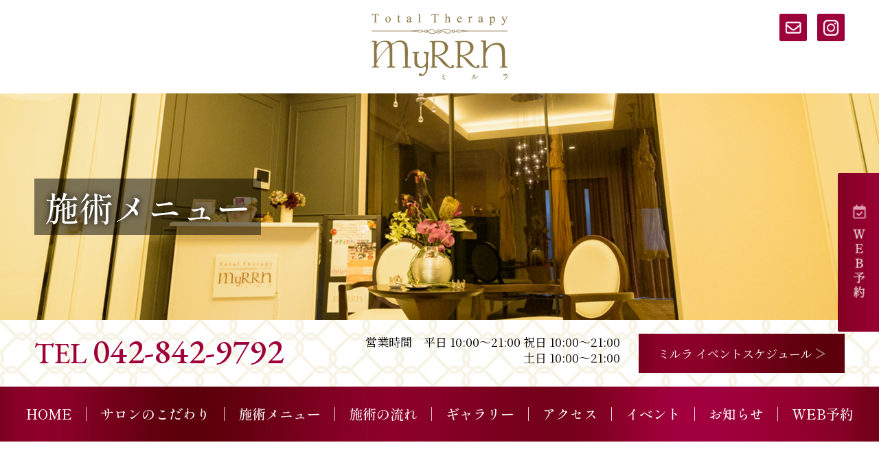

--- FILE ---
content_type: text/html; charset=UTF-8
request_url: https://total-therapy-myrrh.net/menu
body_size: 43081
content:
<!DOCTYPE html>
<html lang="ja">
<head>
<meta charset="UTF-8">
<meta name="viewport" content="width=device-width, initial-scale=1.0, user-scalable=yes, minimum-scale=1.0, maximum-scale=2.0">
<meta name="format-detection" content="telephone=no" />
<meta http-equiv="X-UA-Compatible" content="IE=edge">

<title>施術メニュー | トータルセラピーMyRRH（ミルラ）</title>

<meta name="description" content="トータルセラピーMyRRH（ミルラ）は、東京都日野市にある 〝きれいと元気” をつくるリラクゼーション＆ヘルスケアサロン。自分主体の健康づくりを提唱し、自然を生かしたウェルネスライフスタイルで健康づくりのお手伝いをしています。日々の疲れを癒したい方はもちろんのこと、キレイと元気手に入れるために、ぜひご来店ください。">
<meta name="keywords" content="エステサロン,リラクゼーションサロン,トータルセラピーMyRRH,ミルラ,日野市,ヘルスケア,ウェルネス,健康,痩身,アロマセラピー,アロマ,元気">

<link href="https://total-therapy-myrrh.net/css/cmn.css" rel="stylesheet">
<link href="https://total-therapy-myrrh.net/css/base.css" rel="stylesheet">

<link href="https://total-therapy-myrrh.net/css/page.css" rel="stylesheet">


<link rel="stylesheet" href="https://total-therapy-myrrh.net/css/font-awesome.css">
<link rel="stylesheet" href="https://total-therapy-myrrh.net/css/animate.css">
<link rel="shortcut icon" href="https://total-therapy-myrrh.net/favicon.ico">

<script src="https://total-therapy-myrrh.net/js/jquery.js"></script>
<script src="https://total-therapy-myrrh.net/js/common.js"></script>

<script src="https://total-therapy-myrrh.net/js/stickyfill.min.js"></script>
<script>
$('.sticky').Stickyfill();
</script>

<script src="https://total-therapy-myrrh.net/js/wow.min.js"></script>
<script>
    new WOW().init();
</script>


<meta name='robots' content='max-image-preview:large' />
<link rel='dns-prefetch' href='//fonts.googleapis.com' />
<link rel="alternate" type="application/rss+xml" title="トータルセラピーMyRRH（ミルラ） &raquo; フィード" href="https://total-therapy-myrrh.net/feed" />
<link rel="alternate" type="application/rss+xml" title="トータルセラピーMyRRH（ミルラ） &raquo; コメントフィード" href="https://total-therapy-myrrh.net/comments/feed" />
<link rel="alternate" title="oEmbed (JSON)" type="application/json+oembed" href="https://total-therapy-myrrh.net/wp-json/oembed/1.0/embed?url=https%3A%2F%2Ftotal-therapy-myrrh.net%2Fmenu" />
<link rel="alternate" title="oEmbed (XML)" type="text/xml+oembed" href="https://total-therapy-myrrh.net/wp-json/oembed/1.0/embed?url=https%3A%2F%2Ftotal-therapy-myrrh.net%2Fmenu&#038;format=xml" />
<style id='wp-img-auto-sizes-contain-inline-css' type='text/css'>
img:is([sizes=auto i],[sizes^="auto," i]){contain-intrinsic-size:3000px 1500px}
/*# sourceURL=wp-img-auto-sizes-contain-inline-css */
</style>
<link rel='stylesheet' id='sbi_styles-css' href='https://total-therapy-myrrh.net/wp/wp-content/plugins/instagram-feed/css/sbi-styles.min.css?ver=6.9.1' type='text/css' media='all' />
<style id='wp-emoji-styles-inline-css' type='text/css'>

	img.wp-smiley, img.emoji {
		display: inline !important;
		border: none !important;
		box-shadow: none !important;
		height: 1em !important;
		width: 1em !important;
		margin: 0 0.07em !important;
		vertical-align: -0.1em !important;
		background: none !important;
		padding: 0 !important;
	}
/*# sourceURL=wp-emoji-styles-inline-css */
</style>
<style id='wp-block-library-inline-css' type='text/css'>
:root{--wp-block-synced-color:#7a00df;--wp-block-synced-color--rgb:122,0,223;--wp-bound-block-color:var(--wp-block-synced-color);--wp-editor-canvas-background:#ddd;--wp-admin-theme-color:#007cba;--wp-admin-theme-color--rgb:0,124,186;--wp-admin-theme-color-darker-10:#006ba1;--wp-admin-theme-color-darker-10--rgb:0,107,160.5;--wp-admin-theme-color-darker-20:#005a87;--wp-admin-theme-color-darker-20--rgb:0,90,135;--wp-admin-border-width-focus:2px}@media (min-resolution:192dpi){:root{--wp-admin-border-width-focus:1.5px}}.wp-element-button{cursor:pointer}:root .has-very-light-gray-background-color{background-color:#eee}:root .has-very-dark-gray-background-color{background-color:#313131}:root .has-very-light-gray-color{color:#eee}:root .has-very-dark-gray-color{color:#313131}:root .has-vivid-green-cyan-to-vivid-cyan-blue-gradient-background{background:linear-gradient(135deg,#00d084,#0693e3)}:root .has-purple-crush-gradient-background{background:linear-gradient(135deg,#34e2e4,#4721fb 50%,#ab1dfe)}:root .has-hazy-dawn-gradient-background{background:linear-gradient(135deg,#faaca8,#dad0ec)}:root .has-subdued-olive-gradient-background{background:linear-gradient(135deg,#fafae1,#67a671)}:root .has-atomic-cream-gradient-background{background:linear-gradient(135deg,#fdd79a,#004a59)}:root .has-nightshade-gradient-background{background:linear-gradient(135deg,#330968,#31cdcf)}:root .has-midnight-gradient-background{background:linear-gradient(135deg,#020381,#2874fc)}:root{--wp--preset--font-size--normal:16px;--wp--preset--font-size--huge:42px}.has-regular-font-size{font-size:1em}.has-larger-font-size{font-size:2.625em}.has-normal-font-size{font-size:var(--wp--preset--font-size--normal)}.has-huge-font-size{font-size:var(--wp--preset--font-size--huge)}.has-text-align-center{text-align:center}.has-text-align-left{text-align:left}.has-text-align-right{text-align:right}.has-fit-text{white-space:nowrap!important}#end-resizable-editor-section{display:none}.aligncenter{clear:both}.items-justified-left{justify-content:flex-start}.items-justified-center{justify-content:center}.items-justified-right{justify-content:flex-end}.items-justified-space-between{justify-content:space-between}.screen-reader-text{border:0;clip-path:inset(50%);height:1px;margin:-1px;overflow:hidden;padding:0;position:absolute;width:1px;word-wrap:normal!important}.screen-reader-text:focus{background-color:#ddd;clip-path:none;color:#444;display:block;font-size:1em;height:auto;left:5px;line-height:normal;padding:15px 23px 14px;text-decoration:none;top:5px;width:auto;z-index:100000}html :where(.has-border-color){border-style:solid}html :where([style*=border-top-color]){border-top-style:solid}html :where([style*=border-right-color]){border-right-style:solid}html :where([style*=border-bottom-color]){border-bottom-style:solid}html :where([style*=border-left-color]){border-left-style:solid}html :where([style*=border-width]){border-style:solid}html :where([style*=border-top-width]){border-top-style:solid}html :where([style*=border-right-width]){border-right-style:solid}html :where([style*=border-bottom-width]){border-bottom-style:solid}html :where([style*=border-left-width]){border-left-style:solid}html :where(img[class*=wp-image-]){height:auto;max-width:100%}:where(figure){margin:0 0 1em}html :where(.is-position-sticky){--wp-admin--admin-bar--position-offset:var(--wp-admin--admin-bar--height,0px)}@media screen and (max-width:600px){html :where(.is-position-sticky){--wp-admin--admin-bar--position-offset:0px}}

/*# sourceURL=wp-block-library-inline-css */
</style><style id='global-styles-inline-css' type='text/css'>
:root{--wp--preset--aspect-ratio--square: 1;--wp--preset--aspect-ratio--4-3: 4/3;--wp--preset--aspect-ratio--3-4: 3/4;--wp--preset--aspect-ratio--3-2: 3/2;--wp--preset--aspect-ratio--2-3: 2/3;--wp--preset--aspect-ratio--16-9: 16/9;--wp--preset--aspect-ratio--9-16: 9/16;--wp--preset--color--black: #000000;--wp--preset--color--cyan-bluish-gray: #abb8c3;--wp--preset--color--white: #ffffff;--wp--preset--color--pale-pink: #f78da7;--wp--preset--color--vivid-red: #cf2e2e;--wp--preset--color--luminous-vivid-orange: #ff6900;--wp--preset--color--luminous-vivid-amber: #fcb900;--wp--preset--color--light-green-cyan: #7bdcb5;--wp--preset--color--vivid-green-cyan: #00d084;--wp--preset--color--pale-cyan-blue: #8ed1fc;--wp--preset--color--vivid-cyan-blue: #0693e3;--wp--preset--color--vivid-purple: #9b51e0;--wp--preset--gradient--vivid-cyan-blue-to-vivid-purple: linear-gradient(135deg,rgb(6,147,227) 0%,rgb(155,81,224) 100%);--wp--preset--gradient--light-green-cyan-to-vivid-green-cyan: linear-gradient(135deg,rgb(122,220,180) 0%,rgb(0,208,130) 100%);--wp--preset--gradient--luminous-vivid-amber-to-luminous-vivid-orange: linear-gradient(135deg,rgb(252,185,0) 0%,rgb(255,105,0) 100%);--wp--preset--gradient--luminous-vivid-orange-to-vivid-red: linear-gradient(135deg,rgb(255,105,0) 0%,rgb(207,46,46) 100%);--wp--preset--gradient--very-light-gray-to-cyan-bluish-gray: linear-gradient(135deg,rgb(238,238,238) 0%,rgb(169,184,195) 100%);--wp--preset--gradient--cool-to-warm-spectrum: linear-gradient(135deg,rgb(74,234,220) 0%,rgb(151,120,209) 20%,rgb(207,42,186) 40%,rgb(238,44,130) 60%,rgb(251,105,98) 80%,rgb(254,248,76) 100%);--wp--preset--gradient--blush-light-purple: linear-gradient(135deg,rgb(255,206,236) 0%,rgb(152,150,240) 100%);--wp--preset--gradient--blush-bordeaux: linear-gradient(135deg,rgb(254,205,165) 0%,rgb(254,45,45) 50%,rgb(107,0,62) 100%);--wp--preset--gradient--luminous-dusk: linear-gradient(135deg,rgb(255,203,112) 0%,rgb(199,81,192) 50%,rgb(65,88,208) 100%);--wp--preset--gradient--pale-ocean: linear-gradient(135deg,rgb(255,245,203) 0%,rgb(182,227,212) 50%,rgb(51,167,181) 100%);--wp--preset--gradient--electric-grass: linear-gradient(135deg,rgb(202,248,128) 0%,rgb(113,206,126) 100%);--wp--preset--gradient--midnight: linear-gradient(135deg,rgb(2,3,129) 0%,rgb(40,116,252) 100%);--wp--preset--font-size--small: 13px;--wp--preset--font-size--medium: 20px;--wp--preset--font-size--large: 36px;--wp--preset--font-size--x-large: 42px;--wp--preset--spacing--20: 0.44rem;--wp--preset--spacing--30: 0.67rem;--wp--preset--spacing--40: 1rem;--wp--preset--spacing--50: 1.5rem;--wp--preset--spacing--60: 2.25rem;--wp--preset--spacing--70: 3.38rem;--wp--preset--spacing--80: 5.06rem;--wp--preset--shadow--natural: 6px 6px 9px rgba(0, 0, 0, 0.2);--wp--preset--shadow--deep: 12px 12px 50px rgba(0, 0, 0, 0.4);--wp--preset--shadow--sharp: 6px 6px 0px rgba(0, 0, 0, 0.2);--wp--preset--shadow--outlined: 6px 6px 0px -3px rgb(255, 255, 255), 6px 6px rgb(0, 0, 0);--wp--preset--shadow--crisp: 6px 6px 0px rgb(0, 0, 0);}:where(.is-layout-flex){gap: 0.5em;}:where(.is-layout-grid){gap: 0.5em;}body .is-layout-flex{display: flex;}.is-layout-flex{flex-wrap: wrap;align-items: center;}.is-layout-flex > :is(*, div){margin: 0;}body .is-layout-grid{display: grid;}.is-layout-grid > :is(*, div){margin: 0;}:where(.wp-block-columns.is-layout-flex){gap: 2em;}:where(.wp-block-columns.is-layout-grid){gap: 2em;}:where(.wp-block-post-template.is-layout-flex){gap: 1.25em;}:where(.wp-block-post-template.is-layout-grid){gap: 1.25em;}.has-black-color{color: var(--wp--preset--color--black) !important;}.has-cyan-bluish-gray-color{color: var(--wp--preset--color--cyan-bluish-gray) !important;}.has-white-color{color: var(--wp--preset--color--white) !important;}.has-pale-pink-color{color: var(--wp--preset--color--pale-pink) !important;}.has-vivid-red-color{color: var(--wp--preset--color--vivid-red) !important;}.has-luminous-vivid-orange-color{color: var(--wp--preset--color--luminous-vivid-orange) !important;}.has-luminous-vivid-amber-color{color: var(--wp--preset--color--luminous-vivid-amber) !important;}.has-light-green-cyan-color{color: var(--wp--preset--color--light-green-cyan) !important;}.has-vivid-green-cyan-color{color: var(--wp--preset--color--vivid-green-cyan) !important;}.has-pale-cyan-blue-color{color: var(--wp--preset--color--pale-cyan-blue) !important;}.has-vivid-cyan-blue-color{color: var(--wp--preset--color--vivid-cyan-blue) !important;}.has-vivid-purple-color{color: var(--wp--preset--color--vivid-purple) !important;}.has-black-background-color{background-color: var(--wp--preset--color--black) !important;}.has-cyan-bluish-gray-background-color{background-color: var(--wp--preset--color--cyan-bluish-gray) !important;}.has-white-background-color{background-color: var(--wp--preset--color--white) !important;}.has-pale-pink-background-color{background-color: var(--wp--preset--color--pale-pink) !important;}.has-vivid-red-background-color{background-color: var(--wp--preset--color--vivid-red) !important;}.has-luminous-vivid-orange-background-color{background-color: var(--wp--preset--color--luminous-vivid-orange) !important;}.has-luminous-vivid-amber-background-color{background-color: var(--wp--preset--color--luminous-vivid-amber) !important;}.has-light-green-cyan-background-color{background-color: var(--wp--preset--color--light-green-cyan) !important;}.has-vivid-green-cyan-background-color{background-color: var(--wp--preset--color--vivid-green-cyan) !important;}.has-pale-cyan-blue-background-color{background-color: var(--wp--preset--color--pale-cyan-blue) !important;}.has-vivid-cyan-blue-background-color{background-color: var(--wp--preset--color--vivid-cyan-blue) !important;}.has-vivid-purple-background-color{background-color: var(--wp--preset--color--vivid-purple) !important;}.has-black-border-color{border-color: var(--wp--preset--color--black) !important;}.has-cyan-bluish-gray-border-color{border-color: var(--wp--preset--color--cyan-bluish-gray) !important;}.has-white-border-color{border-color: var(--wp--preset--color--white) !important;}.has-pale-pink-border-color{border-color: var(--wp--preset--color--pale-pink) !important;}.has-vivid-red-border-color{border-color: var(--wp--preset--color--vivid-red) !important;}.has-luminous-vivid-orange-border-color{border-color: var(--wp--preset--color--luminous-vivid-orange) !important;}.has-luminous-vivid-amber-border-color{border-color: var(--wp--preset--color--luminous-vivid-amber) !important;}.has-light-green-cyan-border-color{border-color: var(--wp--preset--color--light-green-cyan) !important;}.has-vivid-green-cyan-border-color{border-color: var(--wp--preset--color--vivid-green-cyan) !important;}.has-pale-cyan-blue-border-color{border-color: var(--wp--preset--color--pale-cyan-blue) !important;}.has-vivid-cyan-blue-border-color{border-color: var(--wp--preset--color--vivid-cyan-blue) !important;}.has-vivid-purple-border-color{border-color: var(--wp--preset--color--vivid-purple) !important;}.has-vivid-cyan-blue-to-vivid-purple-gradient-background{background: var(--wp--preset--gradient--vivid-cyan-blue-to-vivid-purple) !important;}.has-light-green-cyan-to-vivid-green-cyan-gradient-background{background: var(--wp--preset--gradient--light-green-cyan-to-vivid-green-cyan) !important;}.has-luminous-vivid-amber-to-luminous-vivid-orange-gradient-background{background: var(--wp--preset--gradient--luminous-vivid-amber-to-luminous-vivid-orange) !important;}.has-luminous-vivid-orange-to-vivid-red-gradient-background{background: var(--wp--preset--gradient--luminous-vivid-orange-to-vivid-red) !important;}.has-very-light-gray-to-cyan-bluish-gray-gradient-background{background: var(--wp--preset--gradient--very-light-gray-to-cyan-bluish-gray) !important;}.has-cool-to-warm-spectrum-gradient-background{background: var(--wp--preset--gradient--cool-to-warm-spectrum) !important;}.has-blush-light-purple-gradient-background{background: var(--wp--preset--gradient--blush-light-purple) !important;}.has-blush-bordeaux-gradient-background{background: var(--wp--preset--gradient--blush-bordeaux) !important;}.has-luminous-dusk-gradient-background{background: var(--wp--preset--gradient--luminous-dusk) !important;}.has-pale-ocean-gradient-background{background: var(--wp--preset--gradient--pale-ocean) !important;}.has-electric-grass-gradient-background{background: var(--wp--preset--gradient--electric-grass) !important;}.has-midnight-gradient-background{background: var(--wp--preset--gradient--midnight) !important;}.has-small-font-size{font-size: var(--wp--preset--font-size--small) !important;}.has-medium-font-size{font-size: var(--wp--preset--font-size--medium) !important;}.has-large-font-size{font-size: var(--wp--preset--font-size--large) !important;}.has-x-large-font-size{font-size: var(--wp--preset--font-size--x-large) !important;}
/*# sourceURL=global-styles-inline-css */
</style>

<style id='classic-theme-styles-inline-css' type='text/css'>
/*! This file is auto-generated */
.wp-block-button__link{color:#fff;background-color:#32373c;border-radius:9999px;box-shadow:none;text-decoration:none;padding:calc(.667em + 2px) calc(1.333em + 2px);font-size:1.125em}.wp-block-file__button{background:#32373c;color:#fff;text-decoration:none}
/*# sourceURL=/wp-includes/css/classic-themes.min.css */
</style>
<link rel='stylesheet' id='contact-form-7-css' href='https://total-therapy-myrrh.net/wp/wp-content/plugins/contact-form-7/includes/css/styles.css?ver=6.1.1' type='text/css' media='all' />
<link rel='stylesheet' id='twentythirteen-fonts-css' href='//fonts.googleapis.com/css?family=Source+Sans+Pro%3A300%2C400%2C700%2C300italic%2C400italic%2C700italic%7CBitter%3A400%2C700&#038;subset=latin%2Clatin-ext' type='text/css' media='all' />
<link rel='stylesheet' id='genericons-css' href='https://total-therapy-myrrh.net/wp/wp-content/themes/original/fonts/genericons.css?ver=2.09' type='text/css' media='all' />
<link rel='stylesheet' id='twentythirteen-style-css' href='https://total-therapy-myrrh.net/wp/wp-content/themes/original/style.css?ver=2013-07-18' type='text/css' media='all' />
<script type="text/javascript" src="https://total-therapy-myrrh.net/wp/wp-includes/js/jquery/jquery.min.js?ver=3.7.1" id="jquery-core-js"></script>
<script type="text/javascript" src="https://total-therapy-myrrh.net/wp/wp-includes/js/jquery/jquery-migrate.min.js?ver=3.4.1" id="jquery-migrate-js"></script>
<link rel="https://api.w.org/" href="https://total-therapy-myrrh.net/wp-json/" /><link rel="alternate" title="JSON" type="application/json" href="https://total-therapy-myrrh.net/wp-json/wp/v2/pages/13" /><link rel="EditURI" type="application/rsd+xml" title="RSD" href="https://total-therapy-myrrh.net/wp/xmlrpc.php?rsd" />
<meta name="generator" content="WordPress 6.9" />
<link rel="canonical" href="https://total-therapy-myrrh.net/menu" />
<link rel='shortlink' href='https://total-therapy-myrrh.net/?p=13' />
	<style type="text/css" id="twentythirteen-header-css">
			.site-header {
			background: url(https://total-therapy-myrrh.net/wp/wp-content/themes/original/images/headers/circle.png) no-repeat scroll top;
			background-size: 1600px auto;
		}
		</style>
	
</head>

<body>
<div id="cover"> 
<!-- ////////////////////////////////////////////////// HEADER -->
<header id="head">
<div class="wrapper">
<div class="wrap01">
<h1><a href="https://total-therapy-myrrh.net/"><img src="https://total-therapy-myrrh.net/images/cmn-images/logo.png" alt="トータルセラピーMyRRH（ミルラ）" class="img-max"></a></h1>
<ul class="sns sp-none">
<li><a href="https://total-therapy-myrrh.net/contact/" class="fade"><img src="https://total-therapy-myrrh.net/images/cmn-images/btn-mail.png" class="img-max" alt="Mail"></a></li>
<li><a href="https://www.instagram.com/myrrh_0815/" target="_blank" class="fade"><img src="https://total-therapy-myrrh.net/images/cmn-images/btn-insta.png" class="img-max" alt="instagram"></a></li>
</ul>
<div class="sp-only"><div id="panel-btn"><span id="panel-btn-icon"></span><span id="panel-btn-txt">menu</span></div></div>
<!--wrap--></div>
<!--wrapper--></div>
</header>

<div id="page-title">
<div class="wrapper">
<div class="wrap01">
<h2 class="font02 wow fadeInLeft"><span>施術メニュー</span></h2>
<!--wrap--></div>
<!--wrapper--></div>
</div>

<div id="mv-info" class="sp-none">
<div class="wrapper">
<div class="wrap01 fl-box fl-space">
<div class="box01 tb-box">
<div class="inner">
<h2 class="font01">TEL <span data-action="call" data-tel="042-842-9792">042-842-9792</span></h2>
</div>
</div>
<div class="box02 tb-box">
<div class="inner">
<p>営業時間　平日 10:00～21:00 祝日 10:00～21:00<br>土日 10:00～21:00</p>
</div>
</div>
<div class="box03 tb-box">
<div class="inner">
<div class="cmn-btn01 deco"><a href="https://timetreeapp.com/public_calendars/myrrh_event" target="_blank" class="fade">ミルラ イベントスケジュール</a></div>
</div>
</div>
<!--wrap--></div>
<!--wrapper--></div>
</div>

<nav id="gnav" class="sp-none">
<ul class="font02 deco">
<li><a href="https://total-therapy-myrrh.net/">HOME</a></li>
<li><a href="https://total-therapy-myrrh.net/concept/">サロンのこだわり</a></li>
<li><a href="https://total-therapy-myrrh.net/menu/">施術メニュー</a></li>
<li><a href="https://total-therapy-myrrh.net/flow/">施術の流れ</a></li>
<li><a href="https://total-therapy-myrrh.net/gallery/">ギャラリー</a></li>
<li><a href="https://total-therapy-myrrh.net/concept/#access-info">アクセス</a></li>
<li><a href="https://total-therapy-myrrh.net/event/">イベント</a></li>
<li><a href="https://total-therapy-myrrh.net/news">お知らせ</a></li>
<li><a href="https://reserva.be/myrrh0815" target="_blank">WEB予約</a></li>
</ul>
</nav>

<div class="sp-only">
<nav id="sp-nav">
<ul>
<li><a href="https://total-therapy-myrrh.net/">HOME</a></li>
<li><a href="https://total-therapy-myrrh.net/concept/">サロンのこだわり</a></li>
<li><a href="https://reserva.be/myrrh0815" target="_blank">WEB予約</a></li>
<li><a href="https://total-therapy-myrrh.net/menu/">施術メニュー</a></li>
<li><a href="https://total-therapy-myrrh.net/flow/">施術の流れ</a></li>
<li><a href="https://total-therapy-myrrh.net/gallery/">ギャラリー</a></li>
<li><a href="https://total-therapy-myrrh.net/concept/#access-info">アクセス</a></li>
<li><a href="https://total-therapy-myrrh.net/event/">イベント</a></li>
<li><a href="https://total-therapy-myrrh.net/news">お知らせ</a></li>
</ul>
</nav>
</div>

<!-- ////////////////////////////////////////////////// CONTENTS -->

<section>
  <div class="cmn-tb01">
  <div class="wrapper">
  <div class="wrap02">
  <div class="mb50"><img decoding="async" src="../images/menu-images/menu-img01.jpg" class="img-max" alt="menu"></div>
  <h2 class="cmn-title04 font02 wow fadeInUp">Relaxation Menu</h2>
  <h2 class="cmn-title01 font02 wow fadeInUp"><span>ボディメンテナンス(ハンド)</span></h2>
  <ul class="menu">
  <li class="wow fadeInUp">
  <dl><dt>アロマトリートメントタッチケア (60分)</dt><dd>通常　&yen;6,000</dd></dl>
  <p>通常　&yen;6,000　→　<strong>初回　&yen;5,000</strong></p>
  </li>
  <li class="wow fadeInUp">
  <dl><dt>アロマトリートメントタッチケア＆足裏リンパドレナージュ (90分)</dt><dd>通常　&yen;8,000</dd></dl>
  <p>通常　&yen;8,000　→　<strong>初回　&yen;6,500</strong></p>
  </li>
  <li class="wow fadeInUp">
  <dl><dt>リンパドレナージュ/ボディ (90分)</dt><dd>通常　&yen;8,000</dd></dl>
  <p>通常　&yen;8,000　→　<strong>初回　&yen;6,500</strong></p>
  </li>
  <li class="wow fadeInUp">
  <dl><dt>リンパドレナージュ/全身 (110分)</dt><dd>通常　&yen;10,000</dd></dl>
  <p>通常　&yen;10,000　→　<strong>初回　&yen;8,000</strong></p>
  </li>
  </ul>
  <!--wrap--></div>
  <!--wrapper--></div>
  <!--cmn-box--></div>
  </section>
  
  <section>
  <div class="cmn-b01">
  <div class="wrapper">
  <div class="wrap02">
  <h2 class="cmn-title01 font02 wow fadeInUp"><span>特別予約メニュー</span></h2>
  <ul class="menu">
  <li class="wow fadeInUp">
  <dl><dt>リンパドレナージュ(120分)</dt><dd>&yen;16,800</dd></dl>
  <p>心と体のカウンセリング、スピリチュアルカウンセリング付き</p>
  </li>
  </ul>
  <!--wrap--></div>
  <!--wrapper--></div>
  <!--cmn-box--></div>
  </section>
  
  <section>
  <div class="cmn-b01">
  <div class="wrapper">
  <div class="wrap02">
  <h2 class="cmn-title01 font02 wow fadeInUp"><span>ボディメンテナンス(マシン)</span></h2>
  <ul class="menu">
  <li class="wow fadeInUp">
  <dl><dt>BIJIRIS ビジリス[今話題の最新フェムケアマシン](20分) </dt><dd>通常　&yen;4,000</dd></dl>
  <p>
  通常　&yen;4,000　→　<strong>初回　無料</strong><br>
  導入キャンペーン中　→　<strong>2回目以降　半額</strong><br>
  詳しくは<a href="#bijiris"><font color="deepskyblue">こちらをクリック</font><br></a>
</p>
  </li>
  <li class="wow fadeInUp">
  <dl><dt>God Cleaner 足湯デトックスマシン[体内クレンジング](30分) </dt><dd>通常　&yen;4,000</dd></dl>
  <p>
  通常　&yen;4,000　→　<strong>初回　&yen;3,000</strong></p>
  </li>
  <li class="wow fadeInUp">
  <dl><dt><i>延長オプション</i>God Cleaner 足湯デトックスマシン[体内クレンジング](30分)</dt><dd>通常　&yen;3,000</dd></dl>
  <p>こちらは足湯デトックスマシン（30分）ご予約し、プラス30分延長ご希望のメニューです。<br>
  通常　&yen;3,000　→　<strong>初回　&yen;2,000</strong></p>
  </li>
  <li class="wow fadeInUp">
  <dl><dt>遠赤外線温熱サウナドーム（60分）　</dt><dd>通常　&yen;4,000</dd></dl>
  <p>心地よいプライベートな究極のデトックス<br>
  通常　&yen;4,000　→　<strong>初回　&yen;3,000</strong></p>
  </li>
  <li class="wow fadeInUp">
  <dl><dt><i>回数チケット</i>ゴッドクリーナー＆サウナドーム</dt><dd></dd></dl>
  <p>
  ・5回分（ゴッドクリーナー）　&yen;15,000<br>
  ・10回分（ゴッドクリーナー）　&yen;25,000<br>
  ・5回分（サウナドーム）　&yen;12,500<br>
  ・10回分（サウナドーム）　&yen;20,000<br>
  ・サウナレンタルタオル（大2小2）　&yen;500<br>
  　※タオルご持参の場合はレンタル料金は掛かりません</p>
  </li>
  </ul>
  <!--wrap--></div>
  <!--wrapper--></div>
  <!--cmn-box--></div>
  </section>

  <section>
  <div class="cmn-b01">
  <div class="wrapper">
  <div class="wrap02 cmn-group01">
  <div class="box01 wow fadeInUp">
  <img decoding="async" src="https://total-therapy-myrrh.net/wp/wp-content/uploads/2024/04/1712038372863-528c1be2-a1b3-48d2-a07a-b748e568af19_1.jpg" class="img-max" alt="ビジリスとは" >
  </div>
  <div class="box02 tb-box wow fadeInUp">
  <div class="inner">
  <h3 class="cmn-title02 font02" id="bijiris">BIJIRIS ビジリスとは</h3>
  <p>忙しいあなたでも「ながら」でできるトレーニング<br>
  今までの常識を変える新感覚のマグネットトレーニングマシーンで、自分では鍛えにくいお尻を座るだけでトレーニングしていきます<br>
  もっと簡単により美しいお尻を手に入れて、運動不足からくる様々なトラブルを予防し、毎日をより快適に、より素敵に過ごすことが出来ます<br>
  </p><br>
  <h3 class="cmn-title02 font02">こんなお悩みありませんか?</h3>
  <p>☑お尻が崩れてきた<br>
  ☑フィット感のある服が着れなくなった<br>
  ☑筋トレが続かない<br>
  ☑猫背が気になっている<br>
  ☑夜トイレに起きることがある
  </p>
　<div class="fl-box">
  <div class="cmn-btn02 deco"><a href="https://reserva.be/myrrh0815/reserve?mode=service_staff&#038;search_evt_no=69eJwzNTUyNjYEAARFATQ" target="_blank" rel="noopener">ビジリス予約はこちらから</a>
  </div>
  <!--wrap--></div>
  <!--wrapper--></div>
  <!--cmn-box--></div>
  </section>
  
  <div class="bg01">
  <section>
  <div class="cmn-tb01">
  <div class="wrapper">
  <div class="wrap02">
  <h2 class="cmn-title01 font02 wow fadeInUp"><span><i class="font01"></i>Esthetic Menu</span></h2>
  <p class="mb30 wow fadeInUp">キャビテーション（脂肪燃焼）・ラジオ波（皮下温熱）・LED（引き締め）・スリムレーザー（凸凹ケア）・サイクロン吸引（揉み流し）<br>
  一台五役で時間短縮&amp;結果が出る【セルライトZeroマシン】で心地良いひとときを</p>
  <ul class="menu">
  <li class="wow fadeInUp">
  <dl><dt>BODY/上半身 (90分)</dt><dd>&yen;14,500</dd></dl>
  <p>通常　&yen;14,500　→　<strong>初回　&yen;10,000</strong><br>
  [3部位]集中コース</p>
  </li>
  <li class="wow fadeInUp">
  <dl><dt>BODY/下半身　(90分)</dt><dd>&yen;14,500</dd></dl>
  <p>通常　&yen;14,500　→　<strong>初回　&yen;10,000</strong><br>
  [3部位]集中コース</p>
  </li>
  <li class="wow fadeInUp">
  <dl><dt>FACIAL　(30分)</dt><dd>&yen;6,000</dd></dl>
  <p>通常　&yen;6,000　→　<strong>初回　&yen;4,500</strong><br>
  小顔/リフトアップ/美顔</p>
  </li>
  <li class="wow fadeInUp">
  <dl><dt>BODY &amp; FACIAL (120分)</dt><dd>&yen;18,000</dd></dl>
  <p>通常　&yen;18,000　→　<strong>初回　&yen;13,000</strong></p>
  </li>
  </ul>
  <!--wrap--></div>
  <!--wrapper--></div>
  <!--cmn-box--></div>
  </section>
  
  <section>
  <div class="cmn-b01">
  <div class="wrapper">
  <div class="wrap02 cmn-group01">
  <div class="box01 wow fadeInUp">
  <img decoding="async" src="../images/menu-images/menu-img02.jpg" class="img-max" alt="セルゼロとは">
  </div>
  <div class="box02 tb-box wow fadeInUp">
  <div class="inner">
  <h3 class="cmn-title02 font02">セルライトZeroマシンとは</h3>
  <p>セルライトZeroマシンは、ラジオ波（温める）・キャビテーション（はじける）・レーザー（溶かす）・サイクロン（揉み出す）・LED（引き締める）の５つの機能を搭載したダイエットマシン<br>
  ★なかなか落とせない深部にも徹底アプローチ★<br>
  ミルラでは痩身に特化したエッセンシャルオイルも使用し結果を重視いたします<br>
  ■選べるセルライトZeroマシン痩身の部位は【二の腕/お腹/背中/腰回り/太もも表/太もも裏/ふくらはぎ】からお選びいただけます♪(選べるセルゼロ１部位,３部位はお顔以外です。)<br>
  ※セルライトZeroマシンは生理中はお控えいただくことをお勧めします<br>
  ■セルライトZeroマシンでお顔も引きしめ!!⼩顔コースでは仕上げに「エッセンシャルオイルの王様」と呼ばれる“フランキンセンス”を使⽤</p>
  </div>
  </div>
  <!--wrap--></div>
  <!--wrapper--></div>
  <!--cmn-box--></div>
  </section>
  
  </div>
  
  <section>
  <div class="cmn-tb01">
  <div class="wrapper">
  <div class="wrap02">
  <h2 class="cmn-title04 font02 wow fadeInUp">Diet Menu</h2>
  <h2 class="cmn-title01 font02 wow fadeInUp"><span>やせぐせダイエットコース</span></h2>
  <ul class="menu">
  <li class="wow fadeInUp">
  <dl><dt>10回コース(3部位 期間3〜4ヶ⽉)</dt><dd>&yen;145,000</dd></dl>
  <p>サウナドームor足湯デトックス10回<br>
  アロマトリートメント2回・カウンセリング付き</p>
  </li>
  <li class="wow fadeInUp">
  <dl><dt>＋ホームケア導⼊コース(10回コースと同じ)</dt><dd>&yen;125,000</dd></dl>
  <p>内側からの美・若さ・健康・＋αを同時に手に入れるセルフケア<br>
  全て天然由来で安心のエッセンシャルオイル・サプリメント（&yen;20,000/⽉）</p>
  </li>
  <li class="wow fadeInUp">
  <dl><dt>メンテナンス(3部位90分)</dt><dd>&yen;9,800</dd></dl>
  <p>やせぐせダイエット終了した方</p>
  </li>
  </ul>
  <!--wrap--></div>
  <!--wrapper--></div>
  <!--cmn-box--></div>
  </section>
  
  <section>
  <div class="cmn-b01">
  <div class="wrapper">
  <div class="wrap02">
  <h2 class="cmn-title02 font02 wow fadeInUp">お願い</h2>
  <ul class="menu02">
  <li class="wow fadeInUp">＊時間は正味です。カウンセリング初回約30分、お着替えなどの時間をいれますともう少しお時間がかかることがございます。</li>
  <li class="wow fadeInUp">＊施術後はデトックス作用があるため、たくさんの水分を取ってください。</li>
  <li class="wow fadeInUp">＊男性のご予約はご紹介者様を通してのみお受けできる場合がございます。ご了承ください。</li>
  </ul>
  <p class="wow fadeInUp">その他には ナチュラルソリューションズクラス（ウェルネスライフスタイルで健康を手に⼊れる）やハンモックヨガ・身体矯正ストレッチクラスもございます。不定期で行っておりますので、イベントページをご覧ください。また、こちらの日以外におきましても、ご希望がございましたらお問い合わせください。個々にでも対応いたします。</p>
  <!--wrap--></div>
  <!--wrapper--></div>
  <!--cmn-box--></div>
  </section>
  
  <section>
  <div class="cmn-b01">
  <div class="wrapper">
  <div class="wrap02">
  <h2 class="cmn-title02 font02 wow fadeInUp">ご予約方法</h2>
  <p class="wow fadeInUp">施術の予約につきましては暫くの間、週末の10:00より21:00までの時間帯、週日の17:00より21:00の時間帯でお受けいたします。<br>
  ご希望の日時がございましたら、<a href="https://reserva.be/myrrh0815" target="_blank" class="fade" rel="noopener">予約フォーム</a>からお問い合わせください。</p>
  <!--wrap--></div>
  <!--wrapper--></div>
  <!--cmn-box--></div>
  </section>

  <section>
    <div class="cmn-b01">
    <div class="wrapper">
    <div class="wrap02">
    <h2 class="cmn-title02 font02 wow fadeInUp">メールでのお問い合わせ</h2>
    <p class="wow fadeInUp"></p>ご不明な点などございましたら、下記ボタンをクリックしてお気軽にお問い合わせください。</p>
    <div class="fl-box">
    <div class="cmn-btn02 deco"><a href="https://total-therapy-myrrh.net/contact" target="_blank" class="fade" rel="noopener">お問い合わせはこちらから</a></div>
    </div>
  
    <!--wrap--></div>
    <!--wrapper--></div>
    <!--cmn-box--></div>
    </section>
<!-- ////////////////////////////////////////////////// CONTENTS -->

<section id="access">
<div class="gmap">
<iframe src="https://www.google.com/maps/embed?pb=!1m14!1m8!1m3!1d6482.547410573787!2d139.397788!3d35.670262!3m2!1i1024!2i768!4f13.1!3m3!1m2!1s0x6018e2372d4b0ff1%3A0x3fcb1d77163f5091!2z5pel5pys44CB44CSMTkxLTAwMTYg5p2x5Lqs6YO95pel6YeO5biC56We5piO77yR5LiB55uu77yT4oiS77yR77yT!5e0!3m2!1sja!2sus!4v1684291529081!5m2!1sja!2sus" width="600" height="450" style="border:0;" allowfullscreen="" loading="lazy" referrerpolicy="no-referrer-when-downgrade"></iframe>
</div>
</section>

<!-- //////////////////////////////////////////////////FOOTER -->
<footer id="foot">
<div class="wrapper">
<div class="wrap02 fl-box fl-space">
<div class="box01">
<h2><a href="https://total-therapy-myrrh.net/"><img src="https://total-therapy-myrrh.net/images/cmn-images/logo2.png" alt="トータルセラピーMyRRH（ミルラ）" class="img-max"></a></h2>
<p>〒191-0016 東京都日野市神明1-3-13</p>
<h3 class="font01">TEL <span data-action="call" data-tel="042-842-9792">042-842-9792</span></h3>
</div>
<div class="box02">
<h4>営業時間</h4>
<p>平日 10:00～21:00<br>祝日 10:00～21:00<br>土日 10:00～21:00<br>予約最終受付　19:00</p>
</div>
<div class="box03">
<h4>定休日</h4>
<p>不定休</p>
<div class="cmn-btn01 deco"><a href="https://timetreeapp.com/public_calendars/myrrhevent9792/" target="_blank" class="fade">ミルラ イベントスケジュール</a></div>
<ul class="sns">
<li><a href="https://total-therapy-myrrh.net/contact/" class="fade"><img src="https://total-therapy-myrrh.net/images/cmn-images/btn-mail2.png" class="img-max" alt="Mail"></a></li>
<li><a href="https://www.instagram.com/myrrh_0815/" target="_blank"  class="fade"><img src="https://total-therapy-myrrh.net/images/cmn-images/btn-insta2.png" class="img-max" alt="instagram"></a></li>
</ul>
</div>
<!--wrap--></div>
<!--wrapper--></div>
<p class="copy">Copyright © Total Therapy MyRRH All Rights Reserved.</p>
</footer>
<!--cover--></div>
<p id="side-btn" class="sp-none"><a href="https://reserva.be/myrrh0815" target="_blank"><img src="https://total-therapy-myrrh.net/images/cmn-images/side-btn-pc.png" class="img-max" alt="WEB予約"></a></p>
<p id="page-top"><a href="#cover"><i class="fa fa-arrow-up"></i></a></p>

<script type="speculationrules">
{"prefetch":[{"source":"document","where":{"and":[{"href_matches":"/*"},{"not":{"href_matches":["/wp/wp-*.php","/wp/wp-admin/*","/wp/wp-content/uploads/*","/wp/wp-content/*","/wp/wp-content/plugins/*","/wp/wp-content/themes/original/*","/*\\?(.+)"]}},{"not":{"selector_matches":"a[rel~=\"nofollow\"]"}},{"not":{"selector_matches":".no-prefetch, .no-prefetch a"}}]},"eagerness":"conservative"}]}
</script>
<!-- Instagram Feed JS -->
<script type="text/javascript">
var sbiajaxurl = "https://total-therapy-myrrh.net/wp/wp-admin/admin-ajax.php";
</script>
<script type="text/javascript" src="https://total-therapy-myrrh.net/wp/wp-includes/js/dist/hooks.min.js?ver=dd5603f07f9220ed27f1" id="wp-hooks-js"></script>
<script type="text/javascript" src="https://total-therapy-myrrh.net/wp/wp-includes/js/dist/i18n.min.js?ver=c26c3dc7bed366793375" id="wp-i18n-js"></script>
<script type="text/javascript" id="wp-i18n-js-after">
/* <![CDATA[ */
wp.i18n.setLocaleData( { 'text direction\u0004ltr': [ 'ltr' ] } );
//# sourceURL=wp-i18n-js-after
/* ]]> */
</script>
<script type="text/javascript" src="https://total-therapy-myrrh.net/wp/wp-content/plugins/contact-form-7/includes/swv/js/index.js?ver=6.1.1" id="swv-js"></script>
<script type="text/javascript" id="contact-form-7-js-translations">
/* <![CDATA[ */
( function( domain, translations ) {
	var localeData = translations.locale_data[ domain ] || translations.locale_data.messages;
	localeData[""].domain = domain;
	wp.i18n.setLocaleData( localeData, domain );
} )( "contact-form-7", {"translation-revision-date":"2025-08-05 08:50:03+0000","generator":"GlotPress\/4.0.1","domain":"messages","locale_data":{"messages":{"":{"domain":"messages","plural-forms":"nplurals=1; plural=0;","lang":"ja_JP"},"This contact form is placed in the wrong place.":["\u3053\u306e\u30b3\u30f3\u30bf\u30af\u30c8\u30d5\u30a9\u30fc\u30e0\u306f\u9593\u9055\u3063\u305f\u4f4d\u7f6e\u306b\u7f6e\u304b\u308c\u3066\u3044\u307e\u3059\u3002"],"Error:":["\u30a8\u30e9\u30fc:"]}},"comment":{"reference":"includes\/js\/index.js"}} );
//# sourceURL=contact-form-7-js-translations
/* ]]> */
</script>
<script type="text/javascript" id="contact-form-7-js-before">
/* <![CDATA[ */
var wpcf7 = {
    "api": {
        "root": "https:\/\/total-therapy-myrrh.net\/wp-json\/",
        "namespace": "contact-form-7\/v1"
    }
};
//# sourceURL=contact-form-7-js-before
/* ]]> */
</script>
<script type="text/javascript" src="https://total-therapy-myrrh.net/wp/wp-content/plugins/contact-form-7/includes/js/index.js?ver=6.1.1" id="contact-form-7-js"></script>
<script type="text/javascript" src="https://total-therapy-myrrh.net/wp/wp-includes/js/imagesloaded.min.js?ver=5.0.0" id="imagesloaded-js"></script>
<script type="text/javascript" src="https://total-therapy-myrrh.net/wp/wp-includes/js/masonry.min.js?ver=4.2.2" id="masonry-js"></script>
<script type="text/javascript" src="https://total-therapy-myrrh.net/wp/wp-includes/js/jquery/jquery.masonry.min.js?ver=3.1.2b" id="jquery-masonry-js"></script>
<script type="text/javascript" src="https://total-therapy-myrrh.net/wp/wp-content/themes/original/js/functions.js?ver=2014-03-18" id="twentythirteen-script-js"></script>
<script id="wp-emoji-settings" type="application/json">
{"baseUrl":"https://s.w.org/images/core/emoji/17.0.2/72x72/","ext":".png","svgUrl":"https://s.w.org/images/core/emoji/17.0.2/svg/","svgExt":".svg","source":{"concatemoji":"https://total-therapy-myrrh.net/wp/wp-includes/js/wp-emoji-release.min.js?ver=6.9"}}
</script>
<script type="module">
/* <![CDATA[ */
/*! This file is auto-generated */
const a=JSON.parse(document.getElementById("wp-emoji-settings").textContent),o=(window._wpemojiSettings=a,"wpEmojiSettingsSupports"),s=["flag","emoji"];function i(e){try{var t={supportTests:e,timestamp:(new Date).valueOf()};sessionStorage.setItem(o,JSON.stringify(t))}catch(e){}}function c(e,t,n){e.clearRect(0,0,e.canvas.width,e.canvas.height),e.fillText(t,0,0);t=new Uint32Array(e.getImageData(0,0,e.canvas.width,e.canvas.height).data);e.clearRect(0,0,e.canvas.width,e.canvas.height),e.fillText(n,0,0);const a=new Uint32Array(e.getImageData(0,0,e.canvas.width,e.canvas.height).data);return t.every((e,t)=>e===a[t])}function p(e,t){e.clearRect(0,0,e.canvas.width,e.canvas.height),e.fillText(t,0,0);var n=e.getImageData(16,16,1,1);for(let e=0;e<n.data.length;e++)if(0!==n.data[e])return!1;return!0}function u(e,t,n,a){switch(t){case"flag":return n(e,"\ud83c\udff3\ufe0f\u200d\u26a7\ufe0f","\ud83c\udff3\ufe0f\u200b\u26a7\ufe0f")?!1:!n(e,"\ud83c\udde8\ud83c\uddf6","\ud83c\udde8\u200b\ud83c\uddf6")&&!n(e,"\ud83c\udff4\udb40\udc67\udb40\udc62\udb40\udc65\udb40\udc6e\udb40\udc67\udb40\udc7f","\ud83c\udff4\u200b\udb40\udc67\u200b\udb40\udc62\u200b\udb40\udc65\u200b\udb40\udc6e\u200b\udb40\udc67\u200b\udb40\udc7f");case"emoji":return!a(e,"\ud83e\u1fac8")}return!1}function f(e,t,n,a){let r;const o=(r="undefined"!=typeof WorkerGlobalScope&&self instanceof WorkerGlobalScope?new OffscreenCanvas(300,150):document.createElement("canvas")).getContext("2d",{willReadFrequently:!0}),s=(o.textBaseline="top",o.font="600 32px Arial",{});return e.forEach(e=>{s[e]=t(o,e,n,a)}),s}function r(e){var t=document.createElement("script");t.src=e,t.defer=!0,document.head.appendChild(t)}a.supports={everything:!0,everythingExceptFlag:!0},new Promise(t=>{let n=function(){try{var e=JSON.parse(sessionStorage.getItem(o));if("object"==typeof e&&"number"==typeof e.timestamp&&(new Date).valueOf()<e.timestamp+604800&&"object"==typeof e.supportTests)return e.supportTests}catch(e){}return null}();if(!n){if("undefined"!=typeof Worker&&"undefined"!=typeof OffscreenCanvas&&"undefined"!=typeof URL&&URL.createObjectURL&&"undefined"!=typeof Blob)try{var e="postMessage("+f.toString()+"("+[JSON.stringify(s),u.toString(),c.toString(),p.toString()].join(",")+"));",a=new Blob([e],{type:"text/javascript"});const r=new Worker(URL.createObjectURL(a),{name:"wpTestEmojiSupports"});return void(r.onmessage=e=>{i(n=e.data),r.terminate(),t(n)})}catch(e){}i(n=f(s,u,c,p))}t(n)}).then(e=>{for(const n in e)a.supports[n]=e[n],a.supports.everything=a.supports.everything&&a.supports[n],"flag"!==n&&(a.supports.everythingExceptFlag=a.supports.everythingExceptFlag&&a.supports[n]);var t;a.supports.everythingExceptFlag=a.supports.everythingExceptFlag&&!a.supports.flag,a.supports.everything||((t=a.source||{}).concatemoji?r(t.concatemoji):t.wpemoji&&t.twemoji&&(r(t.twemoji),r(t.wpemoji)))});
//# sourceURL=https://total-therapy-myrrh.net/wp/wp-includes/js/wp-emoji-loader.min.js
/* ]]> */
</script>

</body>
</html>

--- FILE ---
content_type: text/css
request_url: https://total-therapy-myrrh.net/css/cmn.css
body_size: 3347
content:
@charset "utf-8";

/* ----------------------------------------
  html5
---------------------------------------- */
article, aside, canvas, details, figcaption, figure, header, footer, hgroup, menu, nav, section, summary {
    display: block;
}
/* ----------------------------------------
  bace
---------------------------------------- */
* {
    margin: 0;
    padding: 0;
    list-style-type: none;
}
html, body, div, span, object, iframe, h1, h2, h3, h4, h5, h6, p, blockquote, pre, abbr, address, cite, code, del, dfn, em, img, ins, kbd, q, samp,sub, sup, var, b, i, dl, dt, dd, ol, ul, li, fieldset, form, label, legend, caption, main, article, aside, dialog, figcaption, figure, footer, header, hgroup, menu, nav, section, time, mark, audio, video {
    margin: 0;
    padding: 0;
    background: transparent;
    border: 0;
    outline: 0;
    vertical-align: baseline;
}

address {
    font-style: normal;
}
img, a img {
    border: 0;
}
img {
    vertical-align: top;
}
table {
    border-collapse: collapse;
    border-spacing: 0;
}
ul, ol {
    margin: 0 0 0 0;
    padding: 0;
}
.btn a {
    transition-property: all;
    transition-duration: .6s;
    transition-timing-function: ease;
}
/* ----------------------------------------
  link
---------------------------------------- */
a,a:visited {
  color: #000;
  text-decoration: none;
}
a:hover {
  text-decoration: underline;
}
.fade {
    -webkit-transition: 0.4s ease-in-out;
    -moz-transition: 0.4s ease-in-out;
    -o-transition: 0.4s ease-in-out;
    transition: 0.4s ease-in-out;
}
.fade:hover {
    opacity: 0.8;
    filter: alpha(opacity=80);
}
@keyframes fadeIn {
 0% {
opacity: 0
}
 100% {
opacity: 1
}
}
 @-webkit-keyframes fadeIn {
 0% {
opacity: 0
}
 100% {
opacity: 1
}
}
/* ----------------------------------------
  common class
---------------------------------------- */
.text-center {
    text-align: center;
}
.text-right {
    text-align: right;
}
.text-min {
    font-size: 70%;
}
.text-big {
    font-size: 130%;
}
.clear {
    clear: both;
}
.img-l {
    margin: 0 10px 10px 0;
    float: left;
}
.img-r {
    margin: 0 0 10px 10px;
    float: right;
}
.img-center {
    display: block;
    margin: 0 auto;
}
.img-max {
    max-width: 100%;
    height: auto;
}
.overf {
    overflow: hidden;
}
.clear {
    clear: both;
}
.mb0 {
    margin-bottom: 0px !important;
}
.mb10 {
    margin-bottom: 10px;
}
.mb15 {
    margin-bottom: 15px;
}
.mb20 {
    margin-bottom: 20px;
}
.mb25 {
    margin-bottom: 25px;
}
.mb30 {
    margin-bottom: 30px;
}
.mb40 {
    margin-bottom: 40px;
}
.mb50 {
    margin-bottom: 50px;
}
.mb60 {
    margin-bottom: 60px;
}
.mb70 {
    margin-bottom: 70px;
}
.mt25 {
margin-top: 25px;
}
.pt25 {
padding-top: 25px;
}
/* ----------------------------------------
  iOS reset
---------------------------------------- */
input[type="submit"],
input[type="button"] {
  border-radius: 0;
  -webkit-box-sizing: content-box;
  -webkit-appearance: button;
  appearance: button;
  border: none;
  box-sizing: border-box;
  cursor: pointer;
}
input[type="submit"]::-webkit-search-decoration,
input[type="button"]::-webkit-search-decoration {
  display: none;
}
input[type="submit"]::focus,
input[type="button"]::focus {
  outline-offset: -2px;
}


--- FILE ---
content_type: text/css
request_url: https://total-therapy-myrrh.net/css/base.css
body_size: 14764
content:
@charset "utf-8";
@import url('https://fonts.googleapis.com/css2?family=EB+Garamond:wght@500&family=Noto+Serif+JP:wght@400;500;600;700&family=Shippori+Mincho:wght@500&display=swap');
.font01 {
  font-family: 'EB Garamond', serif;
  font-weight: 500;
}
.font02 {
  font-family: 'Shippori Mincho', serif;
  font-weight: 500;
}
/* ----------------------------------------
  base
---------------------------------------- */
html {
  font-size: 62.5%;
}
body {
  color: #000000;
  font-family: 'Noto Serif JP', serif;
  background-color: #ffffff;
  font-size: 17px;
  font-size: 1.7rem;
  line-height: 1.7;
  text-align: center;
  margin: 0 auto;
}
p {
  line-height: 1.7;
}
.wrapper {
  text-align: left;
  padding: 0 50px;
}
.wrap01 {
  width: 100%;
  max-width: 1400px;
  margin: 0 auto;
}
.wrap02 {
  width: 100%;
  max-width: 1200px;
  margin: 0 auto;
}
.deco a {
  text-decoration: none;
}
.bg01{
background: url("../images/cmn-images/bg02.jpg") 0 0;
}
.red{
color: #9f003a;
}
/* ----------------------------------------
  head
---------------------------------------- */
#head {
  padding: 20px 0;
}
#head h1 {
  width: 198px;
  margin: 0 auto;
}
#head img {
  display: block;
}
#head .wrap01 {
  position: relative;
}
#head .wrap01 .sns {
  position: absolute;
  font-size: 0;
  text-align: right;
  right: 0;
  top: 0;
}
#head .wrap01 .sns li {
  display: inline-block;
  width: 40px;
  margin-left: 15px;
}
/* ----------------------------------------
 mv-info
------------------------------------------- */
#mv-info {
  background: url("../images/cmn-images/bg01.jpg") 0 0;
  padding: 20px 0;
}
#mv-info .box01 {
  width: 35%;
}
#mv-info .box02 {
  width: 35%;
}
#mv-info .box03 {
  width: 23%;
}
#mv-info .box01 h2 {
  color: #9f003a;
  font-size: 4.2rem;
  line-height: 1;
}
#mv-info .box01 h2 span {
  font-size: 120%;
}
#mv-info .box02 p {
  text-align: right;
  line-height: 1.4;
}
/* ----------------------------------------
  gnav
---------------------------------------- */
#gnav {
  postion: -webkit-sticky;
  position: sticky;
  top: 0;
  background: url("../images/cmn-images/bg04.jpg") 0 0;
  z-index: 100;
}
#gnav ul {
  display: flex;
  flex-wrap: wrap;
  justify-content: center;
  padding: 30px 0;
}
#gnav ul li {
  border-right: 1px solid #e5d4d7;
  padding: 0 20px;
}
#gnav ul li:last-child {
  border-right: none;
}
#gnav ul li a {
  display: block;
  position: relative;
  color: #fff;
  font-size: 2.0rem;
  line-height: 1.0;
  text-align: center;
  transition: 0.4s ease-in-out;
}
/* ----------------------------------------
  sp btn
---------------------------------------- */
#panel-btn {
  display: block;
  position: fixed;
  top: 0;
  right: 15px;
  z-index: 150000;
  width: 50px;
  height: 50px;
  text-align: center;
}
#panel-btn-txt {
  display: block;
  width: 50px;
  font-size: 1rem;
  text-align: center;
  position: absolute;
  top: 40px;
  left: 0;
}
#panel-btn-icon {
  display: block;
  position: absolute;
  top: 50%;
  left: 10px;
  width: 30px;
  height: 2px;
  margin: -1px 0 0 0;
  background: #a50044;
  transition: .2s;
}
#panel-btn-icon:before, #panel-btn-icon:after {
  display: block;
  content: "";
  position: absolute;
  top: 50%;
  width: 30px;
  height: 2px;
  background: #a50044;
  transition: .3s;
}
#panel-btn-icon:before {
  margin-top: -10px;
}
#panel-btn-icon:after {
  margin-top: 9px;
}
#panel-btn .close-btn {
  background: transparent;
}
#panel-btn .close-btn:before, #panel-btn .close-btn:after {
  background: #fff;
  margin-top: 0;
}
#panel-btn .close-btn:before {
  transform: rotate(135deg);
  -webkit-transform: rotate(135deg);
}
#panel-btn .close-btn:after {
  transform: rotate(-135deg);
  -webkit-transform: rotate(-135deg);
}
/* ----------------------------------------
  sp nav
---------------------------------------- */
#sp-nav {
  width: 100%;
  height: 100%;
  box-sizing: border-box;
  position: fixed;
  z-index: 1500;
  overflow-y: scroll;
  left: 0;
  top: 0;
  display: none;
  background: url("../images/cmn-images/bg04.jpg") 0 0 no-repeat;
  padding: 50px 0 0 0;
  text-align: center;
}
#sp-nav ul {
  margin-bottom: 20px;
  padding: 10px 10px 0 10px;
}
#sp-nav ul li {
  border-bottom: 1px solid #cf7a96;
}
#sp-nav ul li:last-child {
  border-bottom: none;
}
#sp-nav ul li a {
  display: block;
  color: #fff;
  font-size: 1.7rem;
  line-height: 10vh;
  text-decoration: none;
}
/* ----------------------------------------
  page-title
---------------------------------------- */
#page-title {
  background: url("../images/cmn-images/page-title.jpg") 50% 50% no-repeat;
  background-size: cover;
}
#page-title h2 {
  color: #fff;
  font-size: 5rem;
  line-height: 1.4;
  text-shadow: 0 0 10px #000;
  padding: 130px 0;
}
#page-title h2 span{
  background-color: rgba(0,0,0,0.50);
  padding: 5px 15px;
}
/* ----------------------------------------
  cmn-box
---------------------------------------- */
.cmn-tb01 {
  padding: 100px 0;
}
.cmn-b01 {
  padding-bottom: 100px;
}
.cmn-tb02 {
  padding: 60px 0;
}
.cmn-b02 {
  padding-bottom: 60px;
}
/* ----------------------------------------
  flex
---------------------------------------- */
.fl-box {
  display: flex;
  flex-wrap: wrap;
}
.flr-box {
  display: flex;
  flex-wrap: wrap;
  flex-direction: row-reverse;
}
.fl-space {
  justify-content: space-between;
}
.tb-box {
  display: table;
}
.tb-box .inner {
  display: table-cell;
  vertical-align: middle;
}
/* ----------------------------------------
  cmn-title
---------------------------------------- */
.cmn-title01 {
  display: table;
  font-size: 3rem;
  min-height: 48px;
  margin-bottom: 30px;
}
.cmn-title01 span {
  display: table-cell;
  line-height: 1.4;
  min-height: 48px;
  background: url("../images/cmn-images/title-icon01.png") 100% 100% no-repeat;
  background-size: 214px 48px;
  padding-right: 225px;
}
.cmn-title01 span i{
  display: block;
  color: #9f003a;
  font-size: 2.2rem;
  font-style: normal;
  margin-bottom: 5px;
}
.cmn-title02 {
  color: #9f003a;
  font-size: 2.2rem;
  line-height: 1.4;
  margin-bottom: 20px;
}
.cmn-title03 {
  color: #8c7846;
  font-size: 2.4rem;
  line-height: 1.4;
  margin-bottom: 20px;
}
.cmn-title03 span{
  font-size: 80%;
}
.cmn-title04 {
  color: #9f003a;
  font-size: 3rem;
  text-align: center;
  margin-bottom: 30px;
}
/* ----------------------------------------
  cmn-btn
---------------------------------------- */
.cmn-btn01 a {
  display: inline-block;
  min-width: 300px;
  box-sizing: border-box;
  color: #fff;
  font-size: 1.7rem;
  text-align: center;
  line-height: 1;
  background: url("../images/cmn-images/bg04.jpg") 0 0 no-repeat;
  padding: 20px 10px;
}
.cmn-btn01 a::after {
  display: inline-block;
  content: "";
  background: url("../images/cmn-images/btn-icon01.png") 0 0 no-repeat;
  background-size: 100% auto;
  width: 14px;
  height: 15px;
  margin-left: 5px;
}
.cmn-btn02 a {
  display: inline-block;
  min-width: 280px;
  box-sizing: border-box;
  color: #fff;
  font-size: 1.7rem;
  text-align: center;
  line-height: 1;
  background: url("../images/cmn-images/bg04.jpg") 0 0 no-repeat;
  padding: 23px 10px;
}
.cmn-btn02 a::after {
  display: inline-block;
  content: "";
  background: url("../images/cmn-images/btn-icon01.png") 0 0 no-repeat;
  background-size: 100% auto;
  width: 14px;
  height: 15px;
  margin-left: 5px;
}
/* ----------------------------------------
  gmap
---------------------------------------- */
.gmap {
  height: 0;
  overflow: hidden;
  padding-bottom: 30%;
  position: relative;
}
.gmap iframe {
  position: absolute;
  left: 0;
  top: 0;
  height: 100%;
  width: 100%;
}
/* ----------------------------------------
  foot
---------------------------------------- */
#foot {
  background-color: #595153;
  padding: 30px 0
}
#foot .box01 {
  width: 28%;
}
#foot .box02 {
  width: 28%;
}
#foot .box02 {
  width: 28%;
}
#foot h2 {
  width: 198px;
  margin: 0 auto 20px auto;
}
#foot h3 {
  color: #fff;
  font-size: 3.0rem;
  text-align: center;
  line-height: 1;
}
#foot h3 span {
  font-size: 120%;
}
#foot h3 a {
  color: #fff;
}
#foot h4 {
  color: #fff;
  font-size: 1.6rem;
  text-align: center;
  line-height: 1;
  border: 1px solid #aaa5a3;
  padding: 10px 0;
  margin-bottom: 10px;
}
#foot .box01 p {
  color: #fff;
  font-size: 1.6rem;
  text-align: center;
  margin-bottom: 20px;
}
#foot .box02 p {
  color: #fff;
  font-size: 1.6rem;
  text-align: center;
  margin-bottom: 0;
}
#foot .box03 p {
  color: #fff;
  font-size: 1.6rem;
  text-align: center;
  margin-bottom: 20px;
}
#foot .box03 .cmn-btn01 {
  margin-bottom: 30px;
}
#foot .box03 .sns {
  font-size: 0;
  text-align: right;
}
#foot .box03 .sns li {
  display: inline-block;
  width: 40px;
  margin-left: 15px;
}
#foot .copy {
  color: #bbab86;
  font-size: 1.5rem;
  text-align: center;
  padding-top: 15px;
}
#side-btn {
  position: fixed;
  width: 60px;
  right: 0;
  top: 35%;
  z-index: 100;
}
/* ----------------------------------------
  page-top
---------------------------------------- */
#page-top a {
  font-family: "FontAwesome";
  display: block;
  width: 50px;
  height: 50px;
  color: #fff;
  background: url("../images/cmn-images/bg04.jpg") 0 0;
  text-align: center;
  line-height: 50px;
  border-radius: 50%;
  position: fixed;
  right: 15px;
  bottom: 15px;
  z-index: 999;
}
/* =======================
  PC
======================== */
@media screen and (min-width: 1400px) {
  body {
    min-width: 1200px;
    height: 100%;
  }
  .sp-only {
    display: none;
  }
  .tablet-only {
    display: none;
  }
  .pc-none {
    display: none;
  }
}
/* =======================
  TABLET
======================== */
@media screen and (max-width:1399px) {
  .pc-only {
    display: none;
  }
  .sp-only {
    display: none;
  }
  /* ----------------------------------------
  head
---------------------------------------- */
  /* ----------------------------------------
  gnav
---------------------------------------- */
  /* ----------------------------------------
  gmap
---------------------------------------- */
  .gmap {
    padding-bottom: 50%;
  }
  /* ----------------------------------------
  foot
---------------------------------------- */
}
/* =======================
  SP
======================== */
@media screen and (max-width: 799px) {
  body {
    font-size: 1.5rem;
  }
  .sp-only {
    display: block;
  }
  .sp-none {
    display: none;
  }
  .pctablet {
    display: none;
  }
  .tablet-only {
    display: none;
  }
  .wrapper, .wrapper2 {
    padding: 0 7%;
  }
  /* ----------------------------------------
  head
---------------------------------------- */
  #head {
    padding: 15px 0;
  }
  #head h1 {
    width: 120px;
  }
    /* ----------------------------------------
 mv-info
------------------------------------------- */
  #mv-info {
    background-size: 50px auto;
    padding: 15px 0;
  }
  #mv-info .box01 {
    width: 100%;
    margin-bottom: 10px;
  }
  #mv-info .box02 {
    width: 100%;
    margin-bottom: 10px;
  }
  #mv-info .box03 {
    width: 100%;
    text-align: center;
  }
  #mv-info .box01 h2 {
    font-size: 3rem;
    text-align: center;
  }
  #mv-info .box02 p {
    text-align: center;
  }
  /* ----------------------------------------
  page-title
---------------------------------------- */
  #page-title h2 {
    font-size: 2.5rem;
    text-shadow: 0 0 5px #000;
	padding: 60px 0;
  }
  /* ----------------------------------------
  cmn-box
---------------------------------------- */
  .cmn-tb01 {
    padding: 60px 0;
  }
  .cmn-b01 {
    padding-bottom: 60px;
  }
  .cmn-tb02 {
    padding: 30px 0;
  }
  .cmn-b02 {
    padding-bottom: 30px;
  }
  /* ----------------------------------------
  cmn-title
---------------------------------------- */
  .cmn-title01 {
    font-size: 1.8rem;
    min-height: 24px;
    margin-bottom: 20px;
  }
  .cmn-title01 span {
    background-size: 107px 24px;
    padding-right: 110px;
    min-height: 24px;
  }
  .cmn-title01 span i{
  font-size: 1.4rem;
  margin-bottom: 5px;
}
.cmn-title02 {
  font-size: 1.7rem;
  margin-bottom: 15px;
}
.cmn-title03 {
  font-size: 1.8rem;
  margin-bottom: 15px;
}
.cmn-title04 {
  font-size: 1.8rem;
  margin-bottom: 20px;
}
  /* ----------------------------------------
  cmn-btn
---------------------------------------- */
  .cmn-btn01 a {
    min-width: 280px;
    font-size: 1.5rem;
    padding: 20px 10px;
  }
  .cmn-btn01 a::after {
    width: 7px;
    height: 8px;
    margin-left: 5px;
  }
  .cmn-btn02 a {
    min-width: 250px;
    font-size: 1.5rem;
    padding: 20px 10px;
  }
  .cmn-btn02 a::after {
    width: 7px;
    height: 8px;
    margin-left: 5px;
  }
  /* ----------------------------------------
  gmap
---------------------------------------- */
  .gmap {
    padding-bottom: 70%;
  }
  /* ----------------------------------------
  foot
---------------------------------------- */
  #foot {
    padding: 30px 0
  }
  #foot .box01 {
    width: 100%;
    margin-bottom: 15px;
  }
  #foot .box02 {
    width: 100%;
    margin-bottom: 15px;
  }
  #foot .box03 {
    width: 100%;
  }
  #foot h2 {
    width: 120px;
    margin: 0 auto 10px auto;
  }
  #foot h3 {
    font-size: 2.5rem;
  }
  #foot h4 {
    color: #fff;
    font-size: 1.6rem;
    text-align: center;
    line-height: 1;
    border: 1px solid #aaa5a3;
    padding: 10px 0;
    margin-bottom: 10px;
  }
  #foot .box01 p {
    font-size: 1.4rem;
    margin-bottom: 10px;
  }
  #foot .box02 p {
    font-size: 1.4rem;
    margin-bottom: 0;
  }
  #foot .box03 p {
    color: #fff;
    font-size: 1.6rem;
    text-align: center;
    margin-bottom: 20px;
  }
  #foot .box03 .cmn-btn01 {
    text-align: center;
    margin-bottom: 30px;
  }
  #foot .box03 .sns {
    text-align: center;
  }
  #foot .box03 .sns li {
    display: inline-block;
    width: 40px;
    margin-left: 15px;
  }
  #foot .copy {
    font-size: 1.3rem;
    padding-top: 15px;
  }
  /* ----------------------------------------
  page-top
---------------------------------------- */
  #page-top a {
    width: 30px;
    height: 30px;
    line-height: 30px;
    right: 10px;
    bottom: 15px;
  }
}

--- FILE ---
content_type: text/css
request_url: https://total-therapy-myrrh.net/css/page.css
body_size: 6609
content:
@charset "utf-8";
/* ----------------------------------------
 cmn-group
------------------------------------------- */
.cmn-group01{
  display: flex;
  flex-wrap: wrap;
  justify-content: space-between;
}
.cmn-group02{
  display: flex;
  flex-wrap: wrap;
  flex-direction: row-reverse;
  justify-content: space-between;
}
.cmn-group01 .box01,.cmn-group01 .box02,.cmn-group02 .box01,.cmn-group02 .box02{
  width: 47.5%;
}
.cmn-group03{
  display: flex;
  flex-wrap: wrap;
  justify-content: space-between;
}
.cmn-group03 .box01{
  width: 60%;
}
.cmn-group03 .box02{
  width: 35%;
}
.cmn-group04{
  display: flex;
  flex-wrap: wrap;
  margin-bottom: 30px;
}
.cmn-group04 li{
  width: 31%;
  margin-right: 3.5%;
}
.cmn-group04 li:nth-child(3n){
  margin-right: 0;
}
.cmn-group04 li img{
  margin-bottom: 10px;
}
/* ----------------------------------------
 lead
------------------------------------------- */
#lead .box{
position: relative;
padding-bottom: 50px;
margin-bottom: 50px;
}
#lead .box01{
width: 55%;
}
#lead .box02{
position: absolute;
width: 40%;
right: 0;
bottom:0;
}
/* ----------------------------------------
 concept
------------------------------------------- */
#concept .box-a{
position: relative;
padding-top: 5%;
margin-bottom: 50px;
}
#concept .box-a .box01{
position: absolute;
width: 48%;
left: 0;
top:0;
z-index: 1;
}
#concept .box-a .box02{
position: relative;
width: 55%;
box-sizing: border-box;
background-color: #fff;
margin-left: 45%;
padding: 50px;
z-index: 2;
}
#concept .box-b{
position: relative;
padding-bottom: 5%;
}
#concept .box-b .box01{
position: absolute;
width: 48%;
right: 0;
bottom:0;
z-index: 1;
}
#concept .box-b .box02{
position: relative;
width: 55%;
box-sizing: border-box;
background-color: #fff;
padding: 50px;
z-index: 2;
}
/* ----------------------------------------
 access-info
------------------------------------------- */
#access-info{
border-top: 1px solid #ccc;
}
#access-info table{
width: 100%;
}
#access-info table th,#access-info table td{
line-height: 1.4;
font-weight: 400;
text-align: left;
border-bottom: 1px solid #ccc;
padding: 10px 0;
}
#access-info table tr:last-child th,#access-info table tr:last-child td{
border-bottom: none;
}
#access-info table th{
width: 20%;
}
/* ----------------------------------------
 menu
------------------------------------------- */
.menu li {
  margin-bottom: 40px;
}
.menu li:last-child{
  margin-bottom: 0;
}
.menu dl {
  display: flex;
  flex-wrap: wrap;
  justify-content: space-between;
  font-size: 2rem;
  line-height: 1.4;
  border-bottom: 1px solid #a6a49d;
  padding-bottom: 15px;
  margin-bottom: 15px;
}
.menu dl span{
  font-size: 70%;
}
.menu dl i{
  color: #fff;
  font-size: 80%;
  font-style: normal;
  background-color: #951f0c;
  padding: 3px 10px;
  margin-right: 5px;
}
.menu strong{
  color: #951f0c;
  font-size: 90%;
  font-weight: 700;
}
.menu dl dt{
  font-weight: 500;
  text-align: left;
}
.menu dl dd{
  color: #951f0c;
  font-weight: 500;
  text-align:right;
}
.menu02 {
  margin-bottom: 20px;
}
.menu02 li {
  line-height: 1.7;
  text-indent: -1em;
  margin-left: 1em;
}
/* ----------------------------------------
 floor
------------------------------------------- */
.floor{
width: 70%;
max-width: 500px;
margin: 0 auto 30px auto;
}
/* ----------------------------------------
 flow
------------------------------------------- */
.flow li{
border-bottom: 1px dashed #8c7846;
padding-bottom: 60px;
margin-bottom: 60px;
}
.flow li:last-child{
border-bottom: none;
padding-bottom: 0;
margin-bottom: 0;
}
.flow .tel {
  color: #9f003a;
  font-size: 4.2rem;
  line-height: 1;
  margin-right: 30px;
  margin-bottom: 20px;
}
.flow .tel span {
  font-size: 120%;
}
/* ----------------------------------------
 tel
------------------------------------------- */
#tel .tel {
  color: #9f003a;
  font-size: 4.2rem;
  line-height: 1;
  text-align: center;
  margin-right: 30px;
  margin-bottom: 20px;
}
#tel .tel span {
  font-size: 120%;
}
#tel p {
  color: #8c7846;
  text-align: center;
}

/* =======================
  PC
======================== */
@media screen and (min-width: 1400px) {}
/* =======================
  TABLET
======================== */
@media screen and (max-width:1399px) {}
/* =======================
  SP
======================== */
@media screen and (max-width: 799px) {
/* ----------------------------------------
 cmn-group
------------------------------------------- */
.cmn-group01 .box01,.cmn-group01 .box02,.cmn-group02 .box01,.cmn-group02 .box02{
  width: 100%;
}
.cmn-group01 .box01{
  width: 100%;
  margin-bottom: 20px;
}
.cmn-group02 .box01{
  width: 100%;
  margin-bottom: 20px;
}

.cmn-group03 .box01{
  width: 100%;
  margin-bottom: 20px;
}
.cmn-group03 .box02{
  width: 100%;
}
.cmn-group04{
  margin-bottom: 20px;
}
.cmn-group04 li{
  width: 100%;
  margin-right: 0;
  margin-bottom: 20px;
}
/* ----------------------------------------
 lead
------------------------------------------- */
#lead .box{
position: relative;
padding-bottom: 45%;
margin-bottom: 30px;
}
#lead .box01{
width: 75%;
}
#lead .box02{
position: absolute;
width: 75%;
right: 0;
bottom:0;
}
/* ----------------------------------------
 concept
------------------------------------------- */
#concept .box-a{
position: relative;
padding-top: 0;
margin-bottom: 30px;
}
#concept .box-a .box01{
position: relative;
width: 100%;
left: auto;
top:auto;
}
#concept .box-a .box02{
position: relative;
width: 100%;
margin-left: 0;
padding: 8%;
}
#concept .box-b{
position: relative;
padding-bottom: 0;
}
#concept .box-b .box01{
position: relative;
width: 100%;
right:auto;
bottom:auto;
}
#concept .box-b .box02{
position: relative;
width: 100%;
padding: 8%;
}
/* ----------------------------------------
 menu
------------------------------------------- */
.menu li {
  margin-bottom: 30px;
}
.menu li:last-child{
  margin-bottom: 0;
}
.menu dl {
  font-size: 1.6rem;
  padding-bottom: 10px;
  margin-bottom: 10px;
}
.menu dl dt{
  width:75%;
}
.menu dl dd{
  width: 25%;
}
/* ----------------------------------------
 flow
------------------------------------------- */
.flow li{
padding-bottom: 30px;
margin-bottom: 30px;
}
.flow .tel {
  width: 100%;
  font-size: 3rem;
  text-align: center;
  margin-right: 0;
  margin-bottom: 20px;
}
.flow .cmn-btn02{
  width: 100%;
  text-align: center;
}


}

--- FILE ---
content_type: application/javascript
request_url: https://total-therapy-myrrh.net/js/common.js
body_size: 3772
content:
// JavaScript Document

//アコーディオンメニュー
$(document).ready(function(){
    $("#sp-nav").hide();
    var flg = "close";
    $("#panel-btn").click(function(){
        if(flg == "close"){
            $("#sp-nav").fadeIn();
            $("#panel-btn-icon").addClass("close-btn");
            $("#panel-btn-txt").html('close');
            flg = "open";
        }else{
            $("#sp-nav").fadeOut();
            $("#panel-btn-icon").removeClass("close-btn");
            $("#panel-btn-txt").html('menu');
            flg = "close";
        }
    });

    $(window).resize(function() {
        if(flg == "open"){
        $("#sp-nav").fadeOut();
        $("#panel-btn-icon").removeClass("close-btn");
        $("#panel-btn-txt").html('menu');
        flg = "close";
        }
    });

  $('#head').on('click', function(e) {
    e.stopPropagation();
  });

  $('#sp-nav li a').on('click', function() {
        if(flg == "open"){
        $('#sp-nav').slideToggle();
        $("#panel-btn-icon").removeClass("close-btn");
        $("#panel-btn-txt").html('menu');
        flg = "close";
        }
  });
});

//電話
$(function() {
    if (!isPhone())
        return;
    $('span[data-action=call]').each(function() {
        var $ele = $(this);
        $ele.wrap('<a href="tel:' + $ele.data('tel') + '"></a>');
    });
});
function isPhone() {
    return (navigator.userAgent.indexOf('iPhone') > 0 || navigator.userAgent.indexOf('Android') > 0);
}

//ページ先頭
$(function() {
	var topBtn = $('#page-top');	
	topBtn.hide();
	$(window).scroll(function () {
		if ($(this).scrollTop() > 200) {
			topBtn.fadeIn();
		} else {
			topBtn.fadeOut();
		}
	});
});

//アンカーへスクロール
/* Link scroll */
jQuery(function ($) {
	$(window).load(function(){

		var options = $.extend({

			scrollSpeed: 600,
			easing: 'swing',
			adjustment: -10,
			delayTime: 300

			},options);

		$('a[href*="#"]').click(function(event){
			var element = $(this);
			var elementHref = element.attr('href');


			if(elementHref.search(/^#.+/) === 0){

				var targetId = elementHref;
				var targetY = $(targetId).offset().top + options.adjustment;
				event.preventDefault();
				$('html,body').animate({scrollTop: targetY},options.scrollSpeed,options.easing);

			}else {

				var hrefSplit = elementHref.split(/#/);
				var hrefFirst = hrefSplit[0];
				var hrefLast = '#' + hrefSplit[1];

				var pathname = location.pathname;
				var pathnameSplit = pathname.split(/\//);
				var pathnameLast = pathnameSplit[pathnameSplit.length - 1];

				var hostname = location.hostname;

				function aHrefCheck(){

					var check1 = hrefFirst.match(/https?:\/\/.[^\/]+\//);
					if(check1 === null){
						return true;
					}else{
						var check2 = check1[0].indexOf(hostname);
						if (check2 != -1){
							return true;
						}else{
							return false;
						}
					}
				}

				function aHrefChange(){
					if (hrefFirst.indexOf(hostname) !== -1 || hrefFirst.indexOf(pathnameLast) === -1){
						hrefLast = hrefLast.replace('#','?id=');
						elementHref = hrefFirst + hrefLast;
						element.attr('href',elementHref);
					}else{
						return;
					}
				}

				if(aHrefCheck() === true){
					aHrefChange();
				}else{

					return;
				}
			}
		});

		var url = $(location).attr('href');
		var stringMatch = url.indexOf('?id=');

		if(stringMatch === -1){
			return;
		}else {
			var urlSplit = url.split(/\?id=/);
			var anchorLink = '#' + urlSplit[urlSplit.length -1];
			var anchorLinkTop = $(anchorLink).offset().top + options.adjustment;

			$('html,body').delay(options.delayTime).animate({scrollTop: anchorLinkTop},options.scrollSpeed,options.easing);

		}

	return this;

	});
});